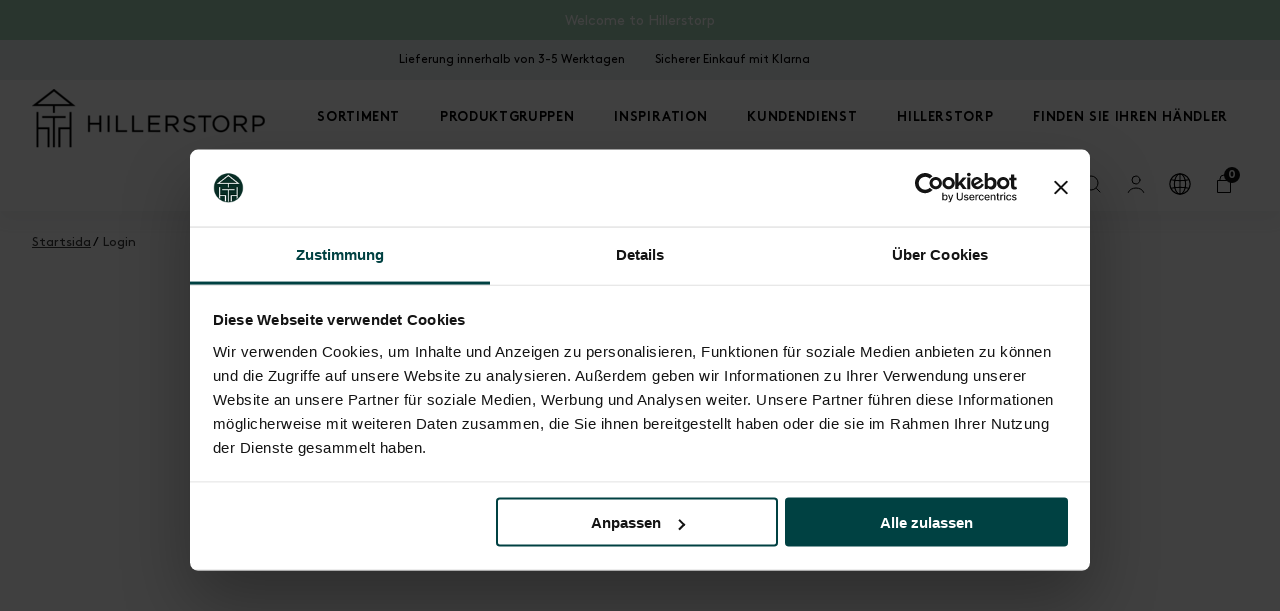

--- FILE ---
content_type: text/html; charset=utf-8
request_url: https://www.hillerstorp.se/de/login?RedirectUrl=%2Fde%2Fsortiment%2Fgartenmobel%2Floungemobel%2Fkungshult-chair-2-pcs--4099101038
body_size: 14919
content:
<!DOCTYPE html>
<html lang="de">
<head>
    
<meta charset="utf-8" />
<meta name="viewport" content="width=device-width, initial-scale=1.0" />
<title>Login  - Hillerstorp.se</title>


<link rel="stylesheet" type="text/css" href="/ui/css/hillerstorp.min.css?v=8YyxU5kQRuusOvmlOeStn0gm1GVe1mx9Q64w5bkMC5o" />
<link rel="stylesheet" href="https://cdnjs.cloudflare.com/ajax/libs/font-awesome/4.7.0/css/font-awesome.min.css">

    <link rel="apple-touch-icon" href="/storage/32AE2A97A40B9AACE8F4990C3CA0FFA63198914CB983E15821BAB00BEFD6B58E/a37624b4f37245039e61db3f99db9e9b/80-80-1-png.Png/media/25196cd27ed94e659e95f6d87b20a44a/favoico.png" type="" />
    <link rel="icon" href="/storage/32AE2A97A40B9AACE8F4990C3CA0FFA63198914CB983E15821BAB00BEFD6B58E/a37624b4f37245039e61db3f99db9e9b/80-80-1-png.Png/media/25196cd27ed94e659e95f6d87b20a44a/favoico.png" type="image/png" />
    <link rel="icon" href="/storage/32AE2A97A40B9AACE8F4990C3CA0FFA63198914CB983E15821BAB00BEFD6B58E/a37624b4f37245039e61db3f99db9e9b/80-80-1-png.Png/media/25196cd27ed94e659e95f6d87b20a44a/favoico.png" type="image/png" />
    <link rel="icon" href="/storage/661CC342EFEC19FCF2EEA0F4851EA294F8CC23CA02398845BB76D53739C7AC5C/a37624b4f37245039e61db3f99db9e9b/32-32-1-png.Png/media/25196cd27ed94e659e95f6d87b20a44a/favoico.png" type="image/png" />
    <link rel="icon" href="/storage/86037173A9B15AFA7CA88E6084362F4D885A8D25D4DFEB6F5D60790A94DD53D7/a37624b4f37245039e61db3f99db9e9b/16-16-1-png.Png/media/25196cd27ed94e659e95f6d87b20a44a/favoico.png" type="image/png" />
    <link rel="shortcut icon" href="/storage/28AFB35F9318ED2D158D3244DAD572F72DA8292C3D3D4CAD54B1CE375EAD699D/a37624b4f37245039e61db3f99db9e9b/16-16-1-png.Icon/media/25196cd27ed94e659e95f6d87b20a44a/favoico.ico" type="" />

    <link rel="canonical" href="https://www.hillerstorp.se/de/login" />

    <meta name="robots" content="noindex,nofollow" />
<meta name="generator" content="Litium" />

    <meta property="og:title" content="Login" />
    <meta property="og:type" content="website" />
        <meta property="og:image" content="https://www.hillerstorp.se/storage/4CCD2E39938C94AE388DF33D0F545BD9D233F226626AEABE77FAA515C76DF472/890bc913a8884a3c97cfe6352d68258a/png/media/fad4abcb7ff941b6b7e4d3ed5769b36a/Hillerstorp_Logotyp2.png" />
            <meta property="og:image:secure_url" content="https://www.hillerstorp.se/storage/4CCD2E39938C94AE388DF33D0F545BD9D233F226626AEABE77FAA515C76DF472/890bc913a8884a3c97cfe6352d68258a/png/media/fad4abcb7ff941b6b7e4d3ed5769b36a/Hillerstorp_Logotyp2.png" />
    <meta property="og:url" content="https://www.hillerstorp.se/de/login" />
    <meta property="og:description" content="" />
    <meta property="og:locale" content="de_DE" />
    <meta property="og:site_name" content=" - Hillerstorp.se" />

<script data-cookieconsent="ignore">
    window.dataLayer = window.dataLayer || [];
    function gtag() {
        dataLayer.push(arguments);
    }
    gtag("consent", "default", {
        ad_storage: "denied",
        analytics_storage: "denied",
        functionality_storage: "denied",
        personalization_storage: "denied",
        security_storage: "granted",
        wait_for_update: 500,
    });
    gtag("set", "ads_data_redaction", true);
</script>
<script id="Cookiebot" src="https://consent.cookiebot.com/uc.js" data-cbid="45530d59-6c18-4d93-9d78-b32969b16dee" data-culture="de" type="text/javascript" async></script><!-- Google Tag Manager --><script type="text/javascript">
(function(w){w.dataLayer = w.dataLayer || [];

})(window);
(function(w,d,s,l,i){w[l]=w[l]||[];w[l].push({'gtm.start':new Date().getTime(),event:'gtm.js'});var f=d.getElementsByTagName(s)[0],j=d.createElement(s),dl=l!='dataLayer'?'&l='+l:'';j.async=true;j.src='//www.googletagmanager.com/gtm.js?id='+i+dl;f.parentNode.insertBefore(j,f);})(window,document,'script','dataLayer','GTM-PLW2MF4');
</script><!-- End Google Tag Manager -->

    <script type="text/javascript">!function(T,l,y){var S=T.location,k="script",D="instrumentationKey",C="ingestionendpoint",I="disableExceptionTracking",E="ai.device.",b="toLowerCase",w="crossOrigin",N="POST",e="appInsightsSDK",t=y.name||"appInsights";(y.name||T[e])&&(T[e]=t);var n=T[t]||function(d){var g=!1,f=!1,m={initialize:!0,queue:[],sv:"5",version:2,config:d};function v(e,t){var n={},a="Browser";return n[E+"id"]=a[b](),n[E+"type"]=a,n["ai.operation.name"]=S&&S.pathname||"_unknown_",n["ai.internal.sdkVersion"]="javascript:snippet_"+(m.sv||m.version),{time:function(){var e=new Date;function t(e){var t=""+e;return 1===t.length&&(t="0"+t),t}return e.getUTCFullYear()+"-"+t(1+e.getUTCMonth())+"-"+t(e.getUTCDate())+"T"+t(e.getUTCHours())+":"+t(e.getUTCMinutes())+":"+t(e.getUTCSeconds())+"."+((e.getUTCMilliseconds()/1e3).toFixed(3)+"").slice(2,5)+"Z"}(),iKey:e,name:"Microsoft.ApplicationInsights."+e.replace(/-/g,"")+"."+t,sampleRate:100,tags:n,data:{baseData:{ver:2}}}}var h=d.url||y.src;if(h){function a(e){var t,n,a,i,r,o,s,c,u,p,l;g=!0,m.queue=[],f||(f=!0,t=h,s=function(){var e={},t=d.connectionString;if(t)for(var n=t.split(";"),a=0;a<n.length;a++){var i=n[a].split("=");2===i.length&&(e[i[0][b]()]=i[1])}if(!e[C]){var r=e.endpointsuffix,o=r?e.location:null;e[C]="https://"+(o?o+".":"")+"dc."+(r||"services.visualstudio.com")}return e}(),c=s[D]||d[D]||"",u=s[C],p=u?u+"/v2/track":d.endpointUrl,(l=[]).push((n="SDK LOAD Failure: Failed to load Application Insights SDK script (See stack for details)",a=t,i=p,(o=(r=v(c,"Exception")).data).baseType="ExceptionData",o.baseData.exceptions=[{typeName:"SDKLoadFailed",message:n.replace(/\./g,"-"),hasFullStack:!1,stack:n+"\nSnippet failed to load ["+a+"] -- Telemetry is disabled\nHelp Link: https://go.microsoft.com/fwlink/?linkid=2128109\nHost: "+(S&&S.pathname||"_unknown_")+"\nEndpoint: "+i,parsedStack:[]}],r)),l.push(function(e,t,n,a){var i=v(c,"Message"),r=i.data;r.baseType="MessageData";var o=r.baseData;return o.message='AI (Internal): 99 message:"'+("SDK LOAD Failure: Failed to load Application Insights SDK script (See stack for details) ("+n+")").replace(/\"/g,"")+'"',o.properties={endpoint:a},i}(0,0,t,p)),function(e,t){if(JSON){var n=T.fetch;if(n&&!y.useXhr)n(t,{method:N,body:JSON.stringify(e),mode:"cors"});else if(XMLHttpRequest){var a=new XMLHttpRequest;a.open(N,t),a.setRequestHeader("Content-type","application/json"),a.send(JSON.stringify(e))}}}(l,p))}function i(e,t){f||setTimeout(function(){!t&&m.core||a()},500)}var e=function(){var n=l.createElement(k);n.src=h;var e=y[w];return!e&&""!==e||"undefined"==n[w]||(n[w]=e),n.onload=i,n.onerror=a,n.onreadystatechange=function(e,t){"loaded"!==n.readyState&&"complete"!==n.readyState||i(0,t)},n}();y.ld<0?l.getElementsByTagName("head")[0].appendChild(e):setTimeout(function(){l.getElementsByTagName(k)[0].parentNode.appendChild(e)},y.ld||0)}try{m.cookie=l.cookie}catch(p){}function t(e){for(;e.length;)!function(t){m[t]=function(){var e=arguments;g||m.queue.push(function(){m[t].apply(m,e)})}}(e.pop())}var n="track",r="TrackPage",o="TrackEvent";t([n+"Event",n+"PageView",n+"Exception",n+"Trace",n+"DependencyData",n+"Metric",n+"PageViewPerformance","start"+r,"stop"+r,"start"+o,"stop"+o,"addTelemetryInitializer","setAuthenticatedUserContext","clearAuthenticatedUserContext","flush"]),m.SeverityLevel={Verbose:0,Information:1,Warning:2,Error:3,Critical:4};var s=(d.extensionConfig||{}).ApplicationInsightsAnalytics||{};if(!0!==d[I]&&!0!==s[I]){var c="onerror";t(["_"+c]);var u=T[c];T[c]=function(e,t,n,a,i){var r=u&&u(e,t,n,a,i);return!0!==r&&m["_"+c]({message:e,url:t,lineNumber:n,columnNumber:a,error:i}),r},d.autoExceptionInstrumented=!0}return m}(y.cfg);function a(){y.onInit&&y.onInit(n)}(T[t]=n).queue&&0===n.queue.length?(n.queue.push(a),n.trackPageView({})):a()}(window,document,{
src: "https://js.monitor.azure.com/scripts/b/ai.2.min.js", // The SDK URL Source
crossOrigin: "anonymous", 
cfg: { // Application Insights Configuration
    connectionString: 'InstrumentationKey=dfda77bb-18d5-4d49-8ba0-b0ded33a2026;IngestionEndpoint=https://westeurope-5.in.applicationinsights.azure.com/'
}});</script>
    
    
<script type="text/javascript">
	window.localStorage.setItem('requestVerificationToken', 'CfDJ8BlN-b4EPYBDpisAY3L5psDBz4XTSyKyeh5nyTVko24ReUzEi_--PxnUTQNZtVo2JYJGV8JaOr1VJlYdsgMO2SwYtt4FuHHNDvY6iVO9_O9-LwYEzTIQAf5GBi81tpYPKu4HAYemr5bkES43gecTfx8');
	window.localStorage.setItem('requestContext','{"channelSystemId":"b5aaa95d-acc1-4052-8b21-4a964f2a635e","currentPageSystemId":"c0b2da95-2c4b-4d41-9a7d-678dedc8d3ad"}');
	window.__litium = window.__litium || {};
	window.__litium.requestContext = {"channelSystemId":"b5aaa95d-acc1-4052-8b21-4a964f2a635e","currentPageSystemId":"c0b2da95-2c4b-4d41-9a7d-678dedc8d3ad"};
	window.__litium.preloadState = window.__litium.preloadState || {};
	window.__litium.preloadState.cart = {"orderRows":[],"productPageUsps":[],"complimentaryProducts":[],"checkoutUrl":"/de/kasse","orderTotal":"0,00 €","quantity":"0","discountRows":[],"discount":"0,00 €","deliveryCost":"0,00 €","paymentCost":"0,00 €","grandTotal":"0,00 €","vat":"0,00 €","systemId":"00000000-0000-0000-0000-000000000000"};
	window.__litium.preloadState.navigation = {"additionalHeaderLinks":[],"countryLinks":[{"text":"SVERIGE (SEK)","url":"https://www.hillerstorp.se","imageUrl":""},{"text":"DEUTSCHLAND (EUR)","url":"/de","imageUrl":""},{"text":"DANMARK (DKK)","url":"https://www.hillerstorp.se/dk","imageUrl":""},{"text":"NORGE (NKK)","url":"https://www.hillerstorp.se/no","imageUrl":""},{"text":"INTERNATIONAL (EUR)","url":"https://www.hillerstorp.se/en","imageUrl":""},{"text":"USA (US)","url":"https://www.hillerstorp.se/us","imageUrl":""}],"contentLinks":[{"name":"Sortiment","url":"/de/sortiment","disabled":false,"isSelected":false,"links":[{"name":"Gartenmöbel","disabled":false,"isSelected":false,"links":[{"attributes":{"cssValue":"top-category"},"name":"Gartenmöbel","url":"/de/sortiment/gartenmobel","disabled":false,"isSelected":false,"links":[],"mobileLinks":[]},{"name":"Esstischgruppen","url":"/de/sortiment/gartenmobel/esstischgruppen","disabled":false,"isSelected":false,"links":[],"mobileLinks":[]},{"name":"Loungemöbel","url":"/de/sortiment/gartenmobel/loungemobel","disabled":false,"isSelected":false,"links":[],"mobileLinks":[]},{"name":"Café gruppe","url":"/de/sortiment/gartenmobel/cafe-gruppe","disabled":false,"isSelected":false,"links":[],"mobileLinks":[]},{"name":"Hollywoodschaukel","url":"/de/sortiment/gartenmobel/hollywoodschaukel","disabled":false,"isSelected":false,"links":[],"mobileLinks":[]},{"name":"Outdoor-Teppiche","url":"/de/sortiment/gartenmobel/outdoor-teppiche","disabled":false,"isSelected":false,"links":[],"mobileLinks":[]},{"name":"Pavillons","url":"/de/sortiment/gartenmobel/pavillons","disabled":false,"isSelected":false,"links":[],"mobileLinks":[]},{"name":"Sonnenschirme","url":"/de/sortiment/gartenmobel/sonnenschirme","disabled":false,"isSelected":false,"links":[],"mobileLinks":[]},{"name":"Sonnenliegen","url":"/de/sortiment/gartenmobel/sonnenliegen","disabled":false,"isSelected":false,"links":[],"mobileLinks":[]},{"name":"Picknickbank","url":"/de/sortiment/gartenmobel/picknickbank","disabled":false,"isSelected":false,"links":[],"mobileLinks":[]}],"mobileLinks":[]},{"name":"Outdoor-Küchen","disabled":false,"isSelected":false,"links":[{"attributes":{"cssValue":"top-category"},"name":"Outdoor-Küchen","url":"/de/sortiment/outdoor-kuchen","disabled":false,"isSelected":false,"links":[],"mobileLinks":[]},{"name":"Outdoor-Küche","url":"/de/sortiment/outdoor-kuchen/outdoor-kuche","disabled":false,"isSelected":false,"links":[],"mobileLinks":[]}],"mobileLinks":[]},{"name":"Kissen ","disabled":false,"isSelected":false,"links":[{"attributes":{"cssValue":"top-category"},"name":"Kissen ","url":"/de/sortiment/kissen","disabled":false,"isSelected":false,"links":[],"mobileLinks":[]},{"name":"Sitz-/Rückenkissen 50 cm","url":"/de/sortiment/kissen/sitz-ruckenkissen-50-cm","disabled":false,"isSelected":false,"links":[],"mobileLinks":[]},{"name":"Sitz-/Rückenkissen 56 cm","url":"/de/sortiment/kissen/sitz-ruckenkissen-56-cm","disabled":false,"isSelected":false,"links":[],"mobileLinks":[]},{"name":"Sitzkissen","url":"/de/sortiment/kissen/sitzkissen","disabled":false,"isSelected":false,"links":[],"mobileLinks":[]},{"name":"Model angepasstes Kissen","url":"/de/sortiment/kissen/model-angepasstes-kissen","disabled":false,"isSelected":false,"links":[],"mobileLinks":[]},{"name":"Sonnenliege Kissen","url":"/de/sortiment/kissen/sonnenliege-kissen","disabled":false,"isSelected":false,"links":[],"mobileLinks":[]},{"name":"Schaffelle","url":"/de/sortiment/kissen/schaffelle","disabled":false,"isSelected":false,"links":[],"mobileLinks":[]}],"mobileLinks":[]},{"name":"Zubehör","disabled":false,"isSelected":false,"links":[{"attributes":{"cssValue":"top-category"},"name":"Zubehör","url":"/de/sortiment/zubehor","disabled":false,"isSelected":false,"links":[],"mobileLinks":[]},{"name":"Möbelbezug","url":"/de/sortiment/zubehor/mobelbezug","disabled":false,"isSelected":false,"links":[],"mobileLinks":[]},{"name":"Kissenbox","url":"/de/sortiment/zubehor/kissenbox","disabled":false,"isSelected":false,"links":[],"mobileLinks":[]},{"name":"Hängematte schwingen","url":"/de/sortiment/zubehor/hangematte-schwingen","disabled":false,"isSelected":false,"links":[],"mobileLinks":[]},{"name":"Pavilion","url":"/de/sortiment/zubehor/pavilion","disabled":false,"isSelected":false,"links":[],"mobileLinks":[]},{"name":"Beleuchtung","url":"/de/sortiment/zubehor/beleuchtung","disabled":false,"isSelected":false,"links":[],"mobileLinks":[]}],"mobileLinks":[]},{"name":"Ersatzteile","disabled":false,"isSelected":false,"links":[{"attributes":{"cssValue":"top-category"},"name":"Ersatzteile","url":"/de/sortiment/ersatzteile","disabled":false,"isSelected":false,"links":[],"mobileLinks":[]},{"name":"Ersatzteile","url":"/de/sortiment/ersatzteile","disabled":false,"isSelected":false,"links":[],"mobileLinks":[]}],"mobileLinks":[]}],"mobileLinks":[]},{"name":"Produktgruppen","url":"/de/unsere-produktgruppen","disabled":false,"isSelected":false,"links":[{"name":"Days","disabled":false,"isSelected":false,"links":[{"name":"<p><img alt=\"Days.jpg\" height=\"900\" src=\"/storage/124A8EFFA17C1D46BE696A8C99E72D9EBB777EB1ADF20AF85B64125842852883/8370ccb94cf847f7928cd244114a4e5b/jpg/media/6368b6c294544b29817652ee6d930671/Days.jpg\" width=\"1200\" /></p>\n","disabled":false,"isSelected":false,"links":[],"mobileLinks":[]},{"attributes":{"cssValue":"top-category"},"name":"Days","url":"/de/produktgruppen/days","disabled":false,"isSelected":false,"links":[],"mobileLinks":[]}],"mobileLinks":[{"name":"<p><img alt=\"Days.jpg\" height=\"900\" src=\"/storage/124A8EFFA17C1D46BE696A8C99E72D9EBB777EB1ADF20AF85B64125842852883/8370ccb94cf847f7928cd244114a4e5b/jpg/media/6368b6c294544b29817652ee6d930671/Days.jpg\" width=\"1200\" /></p>\n","disabled":false,"isSelected":false,"links":[],"mobileLinks":[]},{"name":"<p><img alt=\"Living.jpg\" height=\"900\" src=\"/storage/F684DC5709B7BE0FBF248BAAA7A8ACA07BA568F0FFD9714D770B7EE697EB23E8/a0c19cf12fa647d99b42e3747fa214ee/jpg/media/d16d245e572e4a86bb3518abb8b79e82/Living.jpg\" width=\"1200\" /></p>\n","disabled":false,"isSelected":false,"links":[],"mobileLinks":[]},{"name":"<p><img alt=\"Småland.jpg\" height=\"900\" src=\"/storage/F3CB046D3444591DFC2E38FE9C8775CF3EB2FC471A1B80ADADDC7DFCB4438CF1/ed538641c9814efd971b12fa748bc726/jpg/media/d3a1b8842a754de78ca4af6c49a0021e/Sm%C3%A5land.jpg\" width=\"1200\" /></p>\n","disabled":false,"isSelected":false,"links":[],"mobileLinks":[]}]},{"name":"Living","disabled":false,"isSelected":false,"links":[{"name":"<p><img alt=\"Living.jpg\" height=\"900\" src=\"/storage/F684DC5709B7BE0FBF248BAAA7A8ACA07BA568F0FFD9714D770B7EE697EB23E8/a0c19cf12fa647d99b42e3747fa214ee/jpg/media/d16d245e572e4a86bb3518abb8b79e82/Living.jpg\" width=\"1200\" /></p>\n","disabled":false,"isSelected":false,"links":[],"mobileLinks":[]},{"attributes":{"cssValue":"top-category"},"name":"Living","url":"/de/produktgruppen/living","disabled":false,"isSelected":false,"links":[],"mobileLinks":[]}],"mobileLinks":[{"name":"<p><img alt=\"Days.jpg\" height=\"900\" src=\"/storage/124A8EFFA17C1D46BE696A8C99E72D9EBB777EB1ADF20AF85B64125842852883/8370ccb94cf847f7928cd244114a4e5b/jpg/media/6368b6c294544b29817652ee6d930671/Days.jpg\" width=\"1200\" /></p>\n","disabled":false,"isSelected":false,"links":[],"mobileLinks":[]},{"name":"<p><img alt=\"Living.jpg\" height=\"900\" src=\"/storage/F684DC5709B7BE0FBF248BAAA7A8ACA07BA568F0FFD9714D770B7EE697EB23E8/a0c19cf12fa647d99b42e3747fa214ee/jpg/media/d16d245e572e4a86bb3518abb8b79e82/Living.jpg\" width=\"1200\" /></p>\n","disabled":false,"isSelected":false,"links":[],"mobileLinks":[]},{"name":"<p><img alt=\"Småland.jpg\" height=\"900\" src=\"/storage/F3CB046D3444591DFC2E38FE9C8775CF3EB2FC471A1B80ADADDC7DFCB4438CF1/ed538641c9814efd971b12fa748bc726/jpg/media/d3a1b8842a754de78ca4af6c49a0021e/Sm%C3%A5land.jpg\" width=\"1200\" /></p>\n","disabled":false,"isSelected":false,"links":[],"mobileLinks":[]}]},{"name":"Småland","disabled":false,"isSelected":false,"links":[{"name":"<p><img alt=\"Småland.jpg\" height=\"900\" src=\"/storage/F3CB046D3444591DFC2E38FE9C8775CF3EB2FC471A1B80ADADDC7DFCB4438CF1/ed538641c9814efd971b12fa748bc726/jpg/media/d3a1b8842a754de78ca4af6c49a0021e/Sm%C3%A5land.jpg\" width=\"1200\" /></p>\n","disabled":false,"isSelected":false,"links":[],"mobileLinks":[]},{"attributes":{"cssValue":"top-category"},"name":"Småland","url":"/de/produktgruppen/smaland","disabled":false,"isSelected":false,"links":[],"mobileLinks":[]}],"mobileLinks":[{"name":"<p><img alt=\"Days.jpg\" height=\"900\" src=\"/storage/124A8EFFA17C1D46BE696A8C99E72D9EBB777EB1ADF20AF85B64125842852883/8370ccb94cf847f7928cd244114a4e5b/jpg/media/6368b6c294544b29817652ee6d930671/Days.jpg\" width=\"1200\" /></p>\n","disabled":false,"isSelected":false,"links":[],"mobileLinks":[]},{"name":"<p><img alt=\"Living.jpg\" height=\"900\" src=\"/storage/F684DC5709B7BE0FBF248BAAA7A8ACA07BA568F0FFD9714D770B7EE697EB23E8/a0c19cf12fa647d99b42e3747fa214ee/jpg/media/d16d245e572e4a86bb3518abb8b79e82/Living.jpg\" width=\"1200\" /></p>\n","disabled":false,"isSelected":false,"links":[],"mobileLinks":[]},{"name":"<p><img alt=\"Småland.jpg\" height=\"900\" src=\"/storage/F3CB046D3444591DFC2E38FE9C8775CF3EB2FC471A1B80ADADDC7DFCB4438CF1/ed538641c9814efd971b12fa748bc726/jpg/media/d3a1b8842a754de78ca4af6c49a0021e/Sm%C3%A5land.jpg\" width=\"1200\" /></p>\n","disabled":false,"isSelected":false,"links":[],"mobileLinks":[]}]}],"mobileLinks":[]},{"name":"Inspiration","url":"/de/inspiration-de","disabled":false,"isSelected":false,"links":[{"name":"Inneres","disabled":false,"isSelected":false,"links":[{"attributes":{"cssValue":"top-category"},"name":"Inneres","url":"/de/inspiration-de","disabled":false,"isSelected":false,"links":[],"mobileLinks":[]},{"name":"Keep enjoying - indoors and outdoors","url":"/de/inspiration-de/keep-enjoying-indoors-and-outdoors","disabled":false,"isSelected":false,"links":[],"mobileLinks":[]},{"name":"Wintergarten","url":"/de/inspiration-de/wintergarten","disabled":false,"isSelected":false,"links":[],"mobileLinks":[]},{"name":"Auf das Außen kommt es an","url":"/de/inspiration-de/outdoor-furniture-is-just-as-lovely-in-winter","disabled":false,"isSelected":false,"links":[],"mobileLinks":[]},{"name":"Der Wintergarten – Ein Lieblingsplatz das ganze Jahr über","url":"/de/inspiration-de/der-wintergarten-ein-lieblingsplatz-das-ganze-jahr-uber","disabled":false,"isSelected":false,"links":[],"mobileLinks":[]},{"name":"Summer is around the corner","url":"/de/inspiration-de/summer-is-around-the-corner","disabled":false,"isSelected":false,"links":[],"mobileLinks":[]},{"name":"Richte die Möbel richtig ein, wo der Platz begrenzt ist","url":"/de/inspiration-de/richte-die-mobel-richtig-ein-wo-der-platz-begrenzt-ist","disabled":false,"isSelected":false,"links":[],"mobileLinks":[]}],"mobileLinks":[]},{"name":"Jahreszeit","disabled":false,"isSelected":false,"links":[{"attributes":{"cssValue":"top-category"},"name":"Jahreszeit","url":"/de/inspiration-de","disabled":false,"isSelected":false,"links":[],"mobileLinks":[]},{"name":"AW Collection - Autumn Haven","url":"/de/inspiration-de/aw25-the-exciting-launch-of-the-season","disabled":false,"isSelected":false,"links":[],"mobileLinks":[]},{"name":"News 2025","url":"/de/news/news-2025","disabled":false,"isSelected":false,"links":[],"mobileLinks":[]},{"name":"Product magazine 2023","url":"/de/inspiration-de/product-magazine-2023","disabled":false,"isSelected":false,"links":[],"mobileLinks":[]}],"mobileLinks":[]},{"name":"Produktserien","disabled":false,"isSelected":false,"links":[{"attributes":{"cssValue":"top-category"},"name":"Produktserien","url":"/de/unsere-produktgruppen","disabled":false,"isSelected":false,"links":[],"mobileLinks":[]},{"name":"Himmelsnäs","url":"/de/inspiration-de/himmelsnas","disabled":false,"isSelected":false,"links":[],"mobileLinks":[]},{"name":"Spring","url":"/de/inspiration-de/spring","disabled":false,"isSelected":false,"links":[],"mobileLinks":[]}],"mobileLinks":[]},{"name":"Videos","disabled":false,"isSelected":false,"links":[{"attributes":{"cssValue":"top-category"},"name":"Videos","url":"/de/inspiration-de/videos","disabled":false,"isSelected":false,"links":[],"mobileLinks":[]},{"name":"Videos","url":"/de/inspiration-de/videos","disabled":false,"isSelected":false,"links":[],"mobileLinks":[]}],"mobileLinks":[]}],"mobileLinks":[]},{"name":"Kundendienst","url":"/de/kundendienst","disabled":false,"isSelected":false,"links":[{"name":"Finden Sie Ihren Händler","disabled":false,"isSelected":false,"links":[{"attributes":{"cssValue":"top-category"},"name":"Finden Sie Ihren händler","url":"/de/kundendienst/finden-sie-ihren-handler","disabled":false,"isSelected":false,"links":[],"mobileLinks":[]},{"name":"Finden Sie Ihren Händler","url":"/de/kundendienst/finden-sie-ihren-handler","disabled":false,"isSelected":false,"links":[],"mobileLinks":[]}],"mobileLinks":[]},{"name":"Vor und nach dem Kauf","disabled":false,"isSelected":false,"links":[{"attributes":{"cssValue":"top-category"},"name":"Vor und nach dem Kauf","url":"/de/kundendienst/geschaftsbedingungen","disabled":false,"isSelected":false,"links":[],"mobileLinks":[]},{"name":"Beschwerde","url":"/de/complaint","disabled":false,"isSelected":false,"links":[],"mobileLinks":[]},{"name":"Einkaufsbedingungen","url":"/de/kundendienst/geschaftsbedingungen","disabled":false,"isSelected":false,"links":[],"mobileLinks":[]}],"mobileLinks":[]},{"name":"Häufig gestellte Fragen","disabled":false,"isSelected":false,"links":[{"attributes":{"cssValue":"top-category"},"name":"Häufig gestellte Fragen","url":"https://kundo.se/org/hillerstorps-tra-aktiebolag/","disabled":false,"isSelected":false,"links":[],"mobileLinks":[]}],"mobileLinks":[]},{"name":"Sicherheit & Richtlinien","disabled":false,"isSelected":false,"links":[{"attributes":{"cssValue":"top-category"},"name":"Sicherheit & Richtlinien","url":"/de/kundendienst/cookies","disabled":false,"isSelected":false,"links":[],"mobileLinks":[]},{"name":"Cookies","url":"/de/kundendienst/cookies","disabled":false,"isSelected":false,"links":[],"mobileLinks":[]}],"mobileLinks":[]}],"mobileLinks":[]},{"name":"Hillerstorp","url":"/de/hillerstorp_de/unsere-gechichte","disabled":false,"isSelected":false,"links":[{"name":"Über uns","disabled":false,"isSelected":false,"links":[{"attributes":{"cssValue":"top-category"},"name":"Über uns","url":"/de/hillerstorp_de/unsere-gechichte","disabled":false,"isSelected":false,"links":[],"mobileLinks":[]},{"name":"Unsere Geschichte","url":"/de/hillerstorp_de/unsere-gechichte","disabled":false,"isSelected":false,"links":[],"mobileLinks":[]}],"mobileLinks":[]},{"name":"Haltbarkeit","disabled":false,"isSelected":false,"links":[{"attributes":{"cssValue":"top-category"},"name":"Haltbarkeit","url":"/de/hillerstorp_de/eine-nachhaltige-wahl","disabled":false,"isSelected":false,"links":[],"mobileLinks":[]},{"name":"Eine nachhaltige Wahl!","url":"/de/hillerstorp_de/eine-nachhaltige-wahl","disabled":false,"isSelected":false,"links":[],"mobileLinks":[]},{"name":"FSC®","url":"/de/hillerstorp_de/fsc","disabled":false,"isSelected":false,"links":[],"mobileLinks":[]},{"name":"FLEGT","url":"/de/hillerstorp_de/flegt","disabled":false,"isSelected":false,"links":[],"mobileLinks":[]},{"name":"BSCI","url":"/de/hillerstorp_de/bsci","disabled":false,"isSelected":false,"links":[],"mobileLinks":[]}],"mobileLinks":[]}],"mobileLinks":[]},{"name":"Finden Sie Ihren Händler","url":"/de/kundendienst/finden-sie-ihren-handler","disabled":false,"isSelected":false,"links":[],"mobileLinks":[]}]};
	window.__litium.preloadState.myPage = {"persons":{},"addresses":{},"orders":{"currentPage":1},"isBusinessCustomer":false,"hasApproverRole":false};

	window.__litium.constants = {
		role: {
			approver: "OrderApprover",
			buyer: "OrderPlacer",
		},
		countries: [{"text":"Deutschland","value":"DE","selected":false}],
		checkoutMode: {
			privateCustomers: 2,
			companyCustomers: 4,
			both: 1
		},
	};
	window.__litium.quickSearchUrl = "/de/search";
	window.__litium.translation = {"mypage.person.email":"Email","checkout.terms.acceptterms":"Ich habe gelesen und akzeptiere","quickorder.addtocart":"Kaufen","category.loadmore.showmore":"Mehr Produkte anzeigen","quickorder.removerow":"Zeile löschen","checkout.order.productstotal":"Produkte","validation.invalid.number":"Ungültige Nummer","validation.phone":"Telefon","checkout.customerinfo.personalnumberfirstpart":"Sozialversicherungsnummer","product.multiplequantity":"Der Artikel wird nur in Vielfachen verkauft","mypage.person.phone":"Telefon","quicksearchresult.showall":"Zeige alles","quickorder.search":"Artikel suchen","checkout.cart.header.price":"Preis","checkout.customerinfo.cellphone":"Telefon","orderdetail.productsinpackage":"Produkte im Paket","checkout.cart.total":"Gesamt","orderdetail.firstname":"Vorname","checkout.customerinfo.companyname":"Name der Firma","quickorder.amount":"Menge","checkout.cart.title":"Einkaufswagen","general.print":"Drucken","mypage.person.role":"Rolle","orderdetail.email":"Email","mypage.login.title":"Anmeldeinformationen","orderdetail.column.price":"Preis","cart.newsletter":"Abonnieren","quickorder.price":"Gesamtpreis","mypage.address.subtitle":"Adressen","social.instagram":"https://www.instagram.com/hillerstorpsweden","orderlist.heading.description":" ","checkout.customerinfo.businesscustomer":"Geschäftskunde?","orderlist.column.grandtotal":"Gesamt","mypage.person.addtitle":"Hinzufügen","orderdetail.discount":"Rabatt","quickorder.nohit":"gab 0 Treffer","checkout.discountcodeinvalid":"Der Code ist ungültig","mypage.person.edittitle":"Bearbeiten","checkout.order.vat":"MwSt","orderdetail.orderdate":"Auftragsdatum","validation.required":"Erforderlich","orderdetail.deliverydate":"Liefertermin","social.youtube":"https://www.youtube.com/watch?v=f4qah6gGOG0","social.facebook":"https://www.facebook.com/HillerstorpSweden","checkout.customerinfo.personalnumbersecondpart":"Sozialversicherungsnummer","search.show":"Zeigen","mypage.address.add":"Hinzufügen","checkout.continue":"Proceed","quicksearch.title":"Suchen","general.buyherepopuptitle":"Unsere Händler","orderdetail.organizationname":"Organisationsname","monitor.savedsuccessfully":"Vielen Dank, Sie erhalten eine E-Mail, sobald das Produkt wieder auf Lager ist.","general.select":"Wählen","checkout.customerinfo.privatecustomer":"Privatkunde?","general.cancel":"Stornieren","orderdetail.paymentmethod":"Bezahlverfahren","checkout.customerinfo.phone":"Telefon","facet.header.filterheader":"Filter","checkout.usecampaigncode":"Anwenden","mypage.order.title":"Aufträge","mypage.person.subtitle":"Personen im Unternehmen","checkout.customerinfo.title":"Kundendetails","general.save":"Speichern","orderlist.noorderfound":"Es gibt keine Bestellungen","quicksearchresult.showall ":"Zeige alles","checkout.usediscountcode":"Anwenden","general.welcome":"  ","filter.showmore":"Zeig mehr","checkout.customerinfo.reference":"Referenz","orderlist.column.ordernumber":"Bestellnummer","orderdetail.customernumber":"Kundennummer","checkout.order.deliverycost":"Versandkosten","orderdetail.orderreference":"Bestell Referenz","checkout.customerinfo.zipcode":"PLZ","mypage.info.title":"Meine Information","checkout.shippinginfo.address":"Delivery address","checkout.terms.conditions":"Lesen Sie hier die Allgemeinen Geschäftsbedingungen","orderdetail.grandtotal":"Gesamt","mypage.address.title":"Adressen","checkout.customerinfo.address":"Invoice address","orderdetail.column.vat":"MwSt","checkout.order.discount":"Rabatt","monitorproduct.label.text":"E-Mail-Adresse eingeben","orderdetail.lastname":"Nachname","orderlist.column.orderinformation":"Bestellinformationen","product.packages.label":"Products in packages","facet.header.categories":"Kategorie","minicart.title":"Einkaufswagen","mypage.person.title":"Personen","orderdetail.column.quantity":"Menge","checkout.order.total":"Gesamt","search.yourfilter":"Ihre Filter","orderdetail.phone":"Telefonnummer","orderdetail.grandtotal.hasdiscount":"Gesamt inklusive Rabatt","checkout.order.title.hasdiscount":"Ihre Bestellung inklusive Rabatt","order.articlenumber":"Art.No","orderdetail.column.total":"Gesamt","checkout.terms.acceptTermsOfCondition":"Ich habe gelesen und akzeptiere","minicart.checkout":"Kasse","orderlist.showonlymyorders":"Nur meine Bestellungen anzeigen","checkout.customerinfo.clicktologin":"Klicken Sie hier, um sich anzumelden.","orderdetail.deliverymethod":"Versandart","checkout.payment.title":"Bezahlverfahren","checkout.customerinfo.country.placeholder":"Bitte wähle ein Land","mypage.person.lastname":"Nachname","general.submit":"Abonnieren","mypage.person.add":"Hinzufügen","general.cookietext":" Unsere Website verwendet Cookies, um Ihre Benutzererfahrung zu verbessern. Lesen Sie hier mehr!","general.checkemail":"Vielen Dank für Ihr Abonnement. Bitte überprüfen Sie Ihr Postfach, um Ihr Abonnement zu bestätigen.","checkout.customerinfo.showAlternativeAddress":"Abweichende Lieferanschrift","product.minimumquantity":"Die Menge darf nicht unter der Mindestmenge liegen","orderlist.column.content":"Inhalt","facet.header.hidefilter":"Hide filter","orderlist.item":"1 Produkt","general.buyhere":"Add to chart","mypage.address.country":"Land","orderdetail.information":"Information","checkout.customerinfo.city":"Stadt","tooltip.reordered":"Die Produkte wurden dem Warenkorb hinzugefügt.","checkout.discountcodesuccess":"Your discount code is applied","facet.header.filter":"Filter","general.search":"Suchen","checkout.cart.productsinpackage":"Produkte im Paket","orderdetail.backtoorderlist":"Zurück zur Bestelliste","general.cookietexturl":"https://www.hillerstorp.se/en/Hillerstorp/cookies","mypage.address.edittitle":"Bearbeiten","orderdetail.organizationnumber":"Organisationsnummer","facet.header.sortCriteria":"Filter ausblenden","quickorder.addedtocart":"Die Produkte wurden Ihrem Warenkorb hinzugefügt","orderlist.column.status":"Status","orderlist.heading":"Bestellung","general.allowcookies":"Ich akzeptiere","filter.price":"Price","checkout.placeorder":"Bestätigen","orderdetail.deliveryaddress":"Lieferadresse","checkout.customerinfo.existingcustomer":"Bereits Kunde?","mypage.person.role.approver":"Auftragsgenehmiger","checkout.cart.empty":"Ihr Warenkorb ist leer","checkout.order.title":"Deine Bestellung","mypage.address.postnumber":"PLZ","minicart.numberofproduct":"Produkte","checkout.order.message":"Nachricht an den Kundenservice","mypage.address.city":"Stadt","checkout.customerinfo.country":"Land","checkout.cart.header.quantity":"Menge","checkout.cart.soldinquantity":"Falsche Nummer","checkout.discountcode":"Rabattcode","validation.unique":"Der Wert ist nicht eindeutig","mypage.address.addtitle":"Hinzufügen","quickorder.article":"Artikel","orderdetail.ordernumber":"Bestellnummer","tooltip.addedtocart":"Das Produkt wurde dem Warenkorb hinzugefügt","checkout.cart.header.product":"Produkt","checkout.title":"Kasse","monitorproduct.placeholder.text":"E-Mail","validation.checkrequired":"Kaufbedingungen müssen bestätigt werden","checkout.order.paymentcost":"Gebühr","checkout.customerinfo.companyaddress.placeholder":"Bitte wählen Sie eine Adresse aus","mypage.person.role.buyer":"Besteller","filter.showless":"Preis","orderlist.column.orderdate":"Auftragsdatum","subscribe.placeholder":"E-Mail-Adresse eingeben","checkout.customerinfo.phonenumber":"Telefonnummer","checkout.order.grandTotal":"Gesamt inkl. MwSt","checkout.cart.header.total":"Gesamt","tooltip.approvedorder":"Bestellung genehmigen","product.documents.title":"Unterlagen","orderdetail.orderstatus":"Bestellstatus","minicart.total":"Total","checkout.customerinfo.email":"Email","quickorder.instock":"Auf Lager","orderdetail.price":"Gesamt exkl. MwSt","orderlist.items":"{0} Produkte","general.ok":"OK","checkout.customerinfo.firstname":"Vorname","checkout.order.total.exkl":"Gesamt exkl. MwSt","quickorder.stock":"Lagerbestand","cart.message_add":"Dieser Artikel wurde dem Warenkorb hinzugefügt","checkout.terms.link":"Bedingungen","mypage.address.address":"Adresse","checkout.customerinfo.lastname":"Nachname","validation.personalnumber":"Sozialversicherungsnummer","validation.emailinused":"Die E-Mail wird bereits verwendet, bitte versuchen Sie es mit einer anderen.","checkout.campaigncode":"Verwenden Sie einen Kampagnencode","checkout.customerinfo.personalnumber":"Sozialversicherungsnummer","validation.invalidusername":"Nutzername ist ungültig","subscribe.button":"Schicken","mypage.address.phonenumber":"Telefon","checkout.cart.compaignprice":"Kampagnenpreis","checkout.delivery.title":"Versandart","monitorproduct.button.text":"Beobachten","validation.email":"Die E-Mail ist ungültig","quickorder.addrow":"Neue Reihe","checkout.customerinfo.careof":"c/o","orderdetail.ordertotalvat":"MwSt. der Gesamtbestellung","mypage.person.firstname":"Vorname","quickorder.outofstock":"AUSVERKAUFT","social.linkedin":"https://www.hillerstorp.se/linkedin","checkout.customerinfo.signupandlogin":"Registrieren Sie sich und melden Sie sich an","mypage.person.name":"Name","checkout.login.to.placeorder":"Melden Sie sich an, um eine Bestellung aufzugeben","orderdetail.column.products":"Produkte","checkout.campaignplacehoder":"Kampagnencode","general.remove":"Entfernen","product.maximumquantity":"Die Menge darf die Höchstmenge nicht überschreiten"};
</script>
</head>
<body class="general-page js-body">
    <a href="#main" class="skip-to-main-content-link">Skip to main content</a>
    <script async src="https://eu-library.klarnaservices.com/lib.js" data-client-id="1ace31d8-2439-52eb-815b-2d66a3ba54ab"></script>

    <!-- Google Tag Manager (noscript) --><noscript><iframe src='//www.googletagmanager.com/ns.html?id=GTM-PLW2MF4' height='0' width='0' style='display:none;visibility:hidden'></iframe></noscript><!-- End Google Tag Manager (noscript) -->

        

<header id="header" role="banner" class="header">
        <div class="header__row top-banner extended-header ">

                <div class="top-banner__wrap columns small-12 medium-12 large-12" style="background-color:#a5d3b7;">
                        <span style="color:#FFFFFF" class="top-banner__text">Welcome to Hillerstorp</span>
                </div>
        </div>

        <div class="header__row top-banner-usp extended-header " style="background-color:#e9eef0; ">


                <div class="top-banner-usp__wrap columns small-6 medium-6 large-6">
                        <a class="top-banner-usp__link" href="/de/kundendienst/geschaftsbedingungen">

                            <span class="top-banner-usp__text" style="color:">Lieferung innerhalb von 3-5 Werktagen</span>
                        </a>


                </div>
                <div class="top-banner-usp__wrap columns small-6 medium-6 large-6">
                        <a class="top-banner-usp__link" href="/de/kundendienst/geschaftsbedingungen">
                            <span class="top-banner-usp__text" style="color:">Sicherer Einkauf mit Klarna</span>
                        </a>
                </div>

        </div>
    
    <div class="header__row header__main extended-header ">
        <a href="/de" class="header__logo">
            <img alt=" - Hillerstorp.se" height="60" src="/storage/72B2D7D1F88334360139C29C61F17570D682F17ED4F1D9C48E0996C9588269BB/890bc913a8884a3c97cfe6352d68258a/233-60-0-png.Png/media/fad4abcb7ff941b6b7e4d3ed5769b36a/Hillerstorp_Logotyp2.png" />
        </a>
        <nav role="navigation" class="navbar" id="navbar"></nav>
        <div class="header__components">
            <div id="showVat"></div>
            <div id="quickSearch"></div>
            <div class="profile">
                <a href="/de/login?RedirectUrl=%2fde%2flogin%3fRedirectUrl%3d%252Fde%252Fsortiment%252Fgartenmobel%252Floungemobel%252Fkungshult-chair-2-pcs--4099101038" aria-label="general.signin.link.text" class="profile__link--block">
                    <i class="profile__icon"></i>
                </a>
            </div>

            <div id="countrylinks" class="market">
                <a onclick="myFunction()" class="market__link--block" role="button" aria-expanded="false" 
                aria-controls="languagelist"
                   aria-label="Land / W&#xE4;hrung &#xE4;ndern"
                   tabindex="0"
                   onkeydown="if (event.key === 'Enter' || event.key === ' ') { event.preventDefault(); myFunction(); }">
                    <i class="market__icon"></i>
                </a>
                <ul id="languagelist" style="display:none" class="header-foldout">
                            <li>
                                <a href="https://www.hillerstorp.se">
                                    <span>SVERIGE (SEK)</span>
                                </a>
                            </li>
                            <li>
                                <a href="/de">
                                    <span>DEUTSCHLAND (EUR)</span>
                                </a>
                            </li>
                            <li>
                                <a href="https://www.hillerstorp.se/dk">
                                    <span>DANMARK (DKK)</span>
                                </a>
                            </li>
                            <li>
                                <a href="https://www.hillerstorp.se/no">
                                    <span>NORGE (NKK)</span>
                                </a>
                            </li>
                            <li>
                                <a href="https://www.hillerstorp.se/en">
                                    <span>INTERNATIONAL (EUR)</span>
                                </a>
                            </li>
                            <li>
                                <a href="https://www.hillerstorp.se/us">
                                    <span>USA (US)</span>
                                </a>
                            </li>
                </ul>
            </div>
            <div id="miniCart" class="cart cart--mini"></div>
        </div>
    </div>
</header>

<script>
    function myFunction() {
        var x = document.getElementById("languagelist");
        if (x.style.display === "none") {
            x.style.display = "block";
        } else {
            x.style.display = "none";
        }
    }

    window.addEventListener('click', function (e) {

        if (!document.getElementById('countrylinks').contains(e.target)) {
            var x = document.getElementById("languagelist");
            x.style.display = "none";
        }
    });
</script>
             
    <nav class="breadcrumbs-container--hide-on-mobile breadcrumbs__container">
        <ul class="breadcrumbs">
                <li class="breadcrumbs__item " >
                    <a class="breadcrumbs__link" href="/de">Startsida</a>
                </li>
                <li class="breadcrumbs__item " >
                    <a class="breadcrumbs__link" href="/de/login">Login</a>
                </li>
        </ul>
    </nav>

    <main class="main-content containerbg" id="main">
        
<div class="full-height">
    <div class="form__container">
<form action="/de/login.Login" method="post">                <fieldset class="form">
                    <legend class="visually-hidden">login.form.title</legend>

                    <div>
                        <input id="RedirectUrl" name="RedirectUrl" type="hidden" value="/de/sortiment/gartenmobel/loungemobel/kungshult-chair-2-pcs--4099101038" />
                        <label class="form__label" for="LoginForm_UserName">Nutzername</label>
                        <input autocomplete="username" class="form__input" id="LoginForm_UserName" name="LoginForm.UserName" type="text" value="" />
                        <span class="form__validator--error field-validation-valid" data-valmsg-for="LoginForm.UserName" data-valmsg-replace="true"></span>
                    </div>
                    <div>
                        <label class="form__label" for="LoginForm_Password">Passwort</label>
                        <input autocomplete="current-password" class="form__input" id="LoginForm_Password" name="LoginForm.Password" type="password" />
                        <span class="form__validator--error field-validation-valid" data-valmsg-for="LoginForm.Password" data-valmsg-replace="true"></span>
                    </div>
                    <input type="submit" class="form__button form__button--expand" value="Anmeldung" />
                        <a href="/de/login/forgot-password?RedirectUrl=%2Fde%2Fsortiment%2Fgartenmobel%2Floungemobel%2Fkungshult-chair-2-pcs--4099101038">Passwort vergessen?</a>
                </fieldset>
<input name="__RequestVerificationToken" type="hidden" value="CfDJ8BlN-b4EPYBDpisAY3L5psDBz4XTSyKyeh5nyTVko24ReUzEi_--PxnUTQNZtVo2JYJGV8JaOr1VJlYdsgMO2SwYtt4FuHHNDvY6iVO9_O9-LwYEzTIQAf5GBi81tpYPKu4HAYemr5bkES43gecTfx8" /></form>    </div>
</div>

    </main>
        <footer class="footer">
    <div class="row">
            <section class="columns small-10 small-offset-1 medium-offset-0 medium-5 large-3 footer__section">
                    <h4 class="footer__header">Hillerstorp</h4>
                    <p><p><a href="https://magazine.hillerstorp.se/">Hillerstorp Magazine 2025</a></p>

<p><a href="http://bildbank.fyrapunkter.se/">Bilddatenbank</a></p>

<p><a href="https://www.youtube.com/channel/UC-JVQ8kb1LJZmBgicBEUsvw/videos">Filme</a></p>
</p>
            </section>
            <section class="columns small-10 small-offset-1 medium-offset-0 medium-5 large-3 footer__section">
                    <h4 class="footer__header">Kontaktiere uns</h4>
                    <p><p><a href="https://kundo.se/org/hillerstorps-tra-aktiebolag/" target="_blank">FAQ</a></p>

<p>E-mail: info@hillerstorp.se</p>
</p>
            </section>
            <section class="columns small-10 small-offset-1 medium-offset-0 medium-5 large-3 footer__section">
                    <h4 class="footer__header">Kundendienst</h4>
                        <p><a class="footer__link" href="/de/kundendienst/geschaftsbedingungen">Einkaufsbedingungen</a></p>
                        <p><a class="footer__link" href="/de/complaint">Beschwerde</a></p>
            </section>
            <section class="columns small-10 small-offset-1 medium-offset-0 medium-5 large-3 footer__section">
                    <h4 class="footer__header">H&#xE4;ndler</h4>
                    <p><p><a href="/de/kundendienst/finden-sie-ihren-handler">Finden Sie Ihren H&auml;ndler&nbsp;</a></p>

<p>&nbsp;</p>

<p><img alt="Klarna_Logo_Primary_White.png" height="15" src="https://x.klarnacdn.net/payment-method/assets/badges/generic/klarna.svg" width="65" /></p>

<p><a href="https://www.klarna.com/de/kundenservice/" target="_blank">Klarna FAQ</a>&nbsp;/&nbsp;<a href="https://www.klarna.com/de/agb/" target="_blank">Klarna&nbsp;Gech&auml;ftsbedingungen</a></p>

<p>&nbsp;</p>
</p>
            </section>
            <section class="columns small-10 small-offset-1 medium-offset-0 medium-5 large-3 footer__section">
                    <h4 class="footer__header">Folge uns</h4>
                    <p><p><a href="https://www.facebook.com/HillerstorpSweden" target="_blank"><img alt="facebook.png" height="24" src="/storage/E25A459A998EA37C98C52874DEA5DC4BC2F61170C62FFE8E41E0FE766E359E49/6bf4fec27d5a443385fb075a5a4e0b55/png/media/ca73dfdc436e4837aade98ade3bd5806/facebook.png" width="24" /></a>&nbsp; &nbsp;&nbsp;<a href="https://www.instagram.com/hillerstorpsweden" target="_blank"><img alt="instagram.png" height="24" src="/storage/A6EEAC9FDCA554A27C23ABBF65F1733AB8ADD0FCD9A4C5A4319252A7A4835694/8a94ec91ad5d44a98ec6d2f0aa49ba86/png/media/4f341d3583094833b2e85379d19359d2/instagram.png" width="24" /></a>&nbsp; &nbsp;&nbsp;<a href="https://www.youtube.com/channel/UC-JVQ8kb1LJZmBgicBEUsvw" target="_blank"><img alt="youtube.png" height="24" src="/storage/9DEEBEAB3005E722946065D3DDD873333BC855D451099E54ABBBF48B66A1A3D2/7eb09fdbd2714d8ca5e9548f67167bef/png/media/4658cbdc9c904eac9ffce56f301c9f33/youtube.png" width="24" /></a></p>
</p>
            </section>
    </div>
</footer>
    <div id="globalNotification"></div>
    
    
<script type="module" src="/ui/es6/hillerstorp.b8f4d3f3d24ebadd.js?v=A--Nu0RJaZVIGBdi_C6_PlZrt_l5rdkUxLmRNYCyfUA"></script>
<script nomodule src="/ui/es5/hillerstorp.3bc83247084dddad.js?v=i-8PHW_-0hH4bGRbLhCyq_YYVQzVn8-yZQMYv4-KHmI"></script>


</body>
</html>
